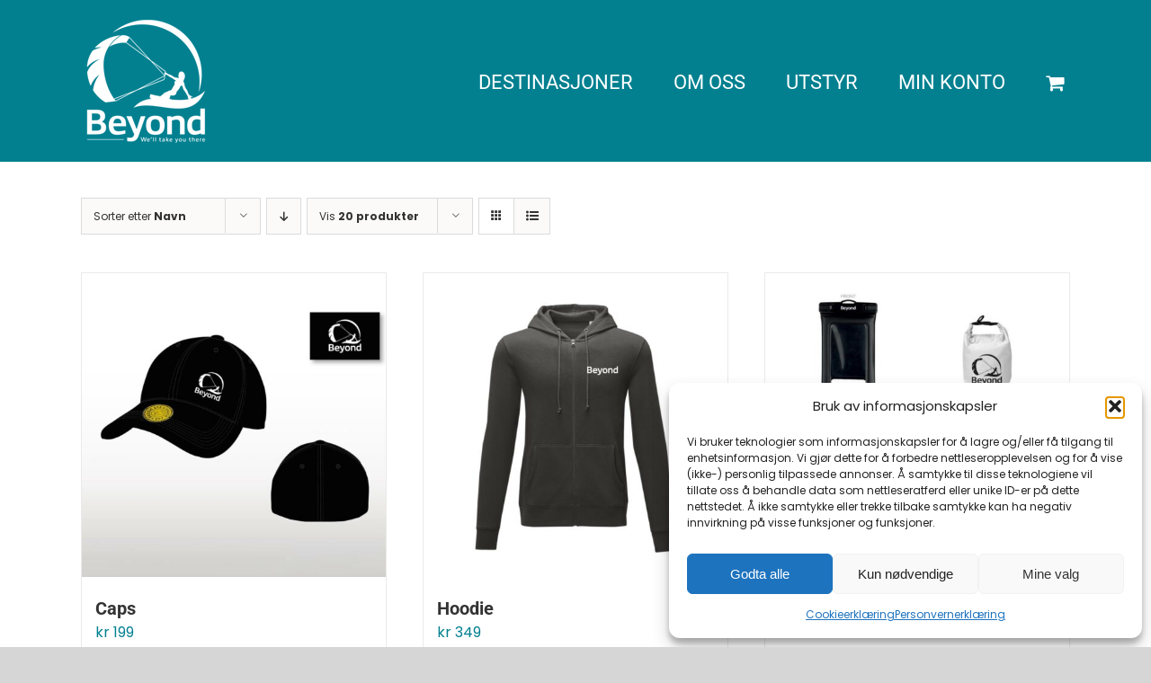

--- FILE ---
content_type: text/html; charset=UTF-8
request_url: https://b-yond.no/produktkategori/merch/?product_orderby=name&product_count=20
body_size: 15851
content:
<!DOCTYPE html>
<html class="avada-html-layout-wide avada-html-header-position-top avada-html-is-archive" lang="nb-NO" prefix="og: http://ogp.me/ns# fb: http://ogp.me/ns/fb#">
<head>
	<meta http-equiv="X-UA-Compatible" content="IE=edge" />
	<meta http-equiv="Content-Type" content="text/html; charset=utf-8"/>
	<meta name="viewport" content="width=device-width, initial-scale=1" />
	<meta name='robots' content='index, follow, max-image-preview:large, max-snippet:-1, max-video-preview:-1' />

	<!-- This site is optimized with the Yoast SEO plugin v26.8 - https://yoast.com/product/yoast-seo-wordpress/ -->
	<title>Merch - Beyond</title>
	<meta name="description" content="Kjøp merch med Beyond logo til din neste tur. Vi har hoodies, caps, vantett bag og vanntett mobil case." />
	<link rel="canonical" href="https://b-yond.no/produktkategori/merch/" />
	<script type="application/ld+json" class="yoast-schema-graph">{"@context":"https://schema.org","@graph":[{"@type":"CollectionPage","@id":"https://b-yond.no/produktkategori/merch/","url":"https://b-yond.no/produktkategori/merch/","name":"Merch - Beyond","isPartOf":{"@id":"https://b-yond.no/#website"},"primaryImageOfPage":{"@id":"https://b-yond.no/produktkategori/merch/#primaryimage"},"image":{"@id":"https://b-yond.no/produktkategori/merch/#primaryimage"},"thumbnailUrl":"https://b-yond.no/wp-content/uploads/2022/11/beyond-merch-caps.jpg","description":"Kjøp merch med Beyond logo til din neste tur. Vi har hoodies, caps, vantett bag og vanntett mobil case.","breadcrumb":{"@id":"https://b-yond.no/produktkategori/merch/#breadcrumb"},"inLanguage":"nb-NO"},{"@type":"ImageObject","inLanguage":"nb-NO","@id":"https://b-yond.no/produktkategori/merch/#primaryimage","url":"https://b-yond.no/wp-content/uploads/2022/11/beyond-merch-caps.jpg","contentUrl":"https://b-yond.no/wp-content/uploads/2022/11/beyond-merch-caps.jpg","width":1000,"height":1000,"caption":"Flexifit caps med Beyond logo"},{"@type":"BreadcrumbList","@id":"https://b-yond.no/produktkategori/merch/#breadcrumb","itemListElement":[{"@type":"ListItem","position":1,"name":"Hjem","item":"https://b-yond.no/"},{"@type":"ListItem","position":2,"name":"Merch"}]},{"@type":"WebSite","@id":"https://b-yond.no/#website","url":"https://b-yond.no/","name":"Beyond","description":"","publisher":{"@id":"https://b-yond.no/#organization"},"potentialAction":[{"@type":"SearchAction","target":{"@type":"EntryPoint","urlTemplate":"https://b-yond.no/?s={search_term_string}"},"query-input":{"@type":"PropertyValueSpecification","valueRequired":true,"valueName":"search_term_string"}}],"inLanguage":"nb-NO"},{"@type":"Organization","@id":"https://b-yond.no/#organization","name":"Beyond AS","url":"https://b-yond.no/","logo":{"@type":"ImageObject","inLanguage":"nb-NO","@id":"https://b-yond.no/#/schema/logo/image/","url":"https://b-yond.no/wp-content/uploads/2019/06/beyond-logo-retina.png","contentUrl":"https://b-yond.no/wp-content/uploads/2019/06/beyond-logo-retina.png","width":287,"height":298,"caption":"Beyond AS"},"image":{"@id":"https://b-yond.no/#/schema/logo/image/"},"sameAs":["http://www.facebook.com/beyondadventuresnorge","http://www.instagram.com/beyondadventuresnorge"]}]}</script>
	<!-- / Yoast SEO plugin. -->


<link rel="alternate" type="application/rss+xml" title="Beyond &raquo; strøm" href="https://b-yond.no/feed/" />
<link rel="alternate" type="application/rss+xml" title="Beyond &raquo; kommentarstrøm" href="https://b-yond.no/comments/feed/" />
					<link rel="shortcut icon" href="https://b-yond.no/wp-content/uploads/2019/09/fav-32x32.png" type="image/x-icon" />
		
					<!-- Apple Touch Icon -->
			<link rel="apple-touch-icon" sizes="180x180" href="https://b-yond.no/wp-content/uploads/2019/09/fav-114x114.png">
		
					<!-- Android Icon -->
			<link rel="icon" sizes="192x192" href="https://b-yond.no/wp-content/uploads/2019/09/fav-57x57.png">
		
					<!-- MS Edge Icon -->
			<meta name="msapplication-TileImage" content="https://b-yond.no/wp-content/uploads/2019/09/fav-72x72.png">
				<link rel="alternate" type="application/rss+xml" title="Beyond &raquo; Merch Kategori Strøm" href="https://b-yond.no/produktkategori/merch/feed/" />
<style id='wp-img-auto-sizes-contain-inline-css' type='text/css'>
img:is([sizes=auto i],[sizes^="auto," i]){contain-intrinsic-size:3000px 1500px}
/*# sourceURL=wp-img-auto-sizes-contain-inline-css */
</style>
<style id='wp-emoji-styles-inline-css' type='text/css'>

	img.wp-smiley, img.emoji {
		display: inline !important;
		border: none !important;
		box-shadow: none !important;
		height: 1em !important;
		width: 1em !important;
		margin: 0 0.07em !important;
		vertical-align: -0.1em !important;
		background: none !important;
		padding: 0 !important;
	}
/*# sourceURL=wp-emoji-styles-inline-css */
</style>
<link rel='stylesheet' id='wapf-frontend-css-css' href='https://b-yond.no/wp-content/plugins/advanced-product-fields-for-woocommerce/assets/css/frontend.min.css?ver=1.6.17' type='text/css' media='all' />
<link rel='stylesheet' id='instalink-lite-css' href='https://b-yond.no/wp-content/plugins/instalinker/assets/instalink-lite/instalink-lite-1.4.0.min.css?ver=1.5.3' type='text/css' media='all' />
<style id='woocommerce-inline-inline-css' type='text/css'>
.woocommerce form .form-row .required { visibility: visible; }
/*# sourceURL=woocommerce-inline-inline-css */
</style>
<link rel='stylesheet' id='cmplz-general-css' href='https://b-yond.no/wp-content/plugins/complianz-gdpr/assets/css/cookieblocker.min.css?ver=1765997376' type='text/css' media='all' />
<link rel='stylesheet' id='fusion-dynamic-css-css' href='https://b-yond.no/wp-content/uploads/fusion-styles/bc53dbc96e6fbfb30d36e3b09c74e72e.min.css?ver=3.11.4' type='text/css' media='all' />
<script type="text/template" id="tmpl-variation-template">
	<div class="woocommerce-variation-description">{{{ data.variation.variation_description }}}</div>
	<div class="woocommerce-variation-price">{{{ data.variation.price_html }}}</div>
	<div class="woocommerce-variation-availability">{{{ data.variation.availability_html }}}</div>
</script>
<script type="text/template" id="tmpl-unavailable-variation-template">
	<p role="alert">Beklager, dette produktet er ikke tilgjengelig. Vennligst velg en annen kombinasjon.</p>
</script>
<script type="text/javascript" src="https://b-yond.no/wp-includes/js/jquery/jquery.min.js?ver=3.7.1" id="jquery-core-js"></script>
<script type="text/javascript" src="https://b-yond.no/wp-includes/js/jquery/jquery-migrate.min.js?ver=3.4.1" id="jquery-migrate-js"></script>
<script type="text/javascript" src="https://b-yond.no/wp-content/plugins/instalinker/assets/instalink-lite/instalink-lite-1.4.0.min.js?ver=1.5.3" id="instalink-lite-js"></script>
<script type="text/javascript" src="https://b-yond.no/wp-content/plugins/woocommerce/assets/js/jquery-blockui/jquery.blockUI.min.js?ver=2.7.0-wc.10.4.3" id="wc-jquery-blockui-js" defer="defer" data-wp-strategy="defer"></script>
<script type="text/javascript" id="wc-add-to-cart-js-extra">
/* <![CDATA[ */
var wc_add_to_cart_params = {"ajax_url":"/wp-admin/admin-ajax.php","wc_ajax_url":"/?wc-ajax=%%endpoint%%","i18n_view_cart":"Vis handlekurv","cart_url":"https://b-yond.no/handlekurv/","is_cart":"","cart_redirect_after_add":"no"};
//# sourceURL=wc-add-to-cart-js-extra
/* ]]> */
</script>
<script type="text/javascript" src="https://b-yond.no/wp-content/plugins/woocommerce/assets/js/frontend/add-to-cart.min.js?ver=10.4.3" id="wc-add-to-cart-js" defer="defer" data-wp-strategy="defer"></script>
<script type="text/javascript" src="https://b-yond.no/wp-content/plugins/woocommerce/assets/js/js-cookie/js.cookie.min.js?ver=2.1.4-wc.10.4.3" id="wc-js-cookie-js" defer="defer" data-wp-strategy="defer"></script>
<script type="text/javascript" id="woocommerce-js-extra">
/* <![CDATA[ */
var woocommerce_params = {"ajax_url":"/wp-admin/admin-ajax.php","wc_ajax_url":"/?wc-ajax=%%endpoint%%","i18n_password_show":"Vis passord","i18n_password_hide":"Skjul passord"};
//# sourceURL=woocommerce-js-extra
/* ]]> */
</script>
<script type="text/javascript" src="https://b-yond.no/wp-content/plugins/woocommerce/assets/js/frontend/woocommerce.min.js?ver=10.4.3" id="woocommerce-js" defer="defer" data-wp-strategy="defer"></script>
<script type="text/javascript" src="https://b-yond.no/wp-includes/js/underscore.min.js?ver=1.13.7" id="underscore-js"></script>
<script type="text/javascript" id="wp-util-js-extra">
/* <![CDATA[ */
var _wpUtilSettings = {"ajax":{"url":"/wp-admin/admin-ajax.php"}};
//# sourceURL=wp-util-js-extra
/* ]]> */
</script>
<script type="text/javascript" src="https://b-yond.no/wp-includes/js/wp-util.min.js?ver=6.9" id="wp-util-js"></script>
<script type="text/javascript" id="wc-add-to-cart-variation-js-extra">
/* <![CDATA[ */
var wc_add_to_cart_variation_params = {"wc_ajax_url":"/?wc-ajax=%%endpoint%%","i18n_no_matching_variations_text":"Beklager, ingen produkter samsvarer med valget. Fors\u00f8k \u00e5 velge en annen kombinasjon.","i18n_make_a_selection_text":"Foreta produktvalg f\u00f8r du legger dette produktet i handlekurven din.","i18n_unavailable_text":"Beklager, dette produktet er ikke tilgjengelig. Vennligst velg en annen kombinasjon.","i18n_reset_alert_text":"Valget ditt har blitt tilbakestilt. Velg noen produktalternativer f\u00f8r du legger dette produktet i handlekurven."};
//# sourceURL=wc-add-to-cart-variation-js-extra
/* ]]> */
</script>
<script type="text/javascript" src="https://b-yond.no/wp-content/plugins/woocommerce/assets/js/frontend/add-to-cart-variation.min.js?ver=10.4.3" id="wc-add-to-cart-variation-js" defer="defer" data-wp-strategy="defer"></script>
<link rel="https://api.w.org/" href="https://b-yond.no/wp-json/" /><link rel="alternate" title="JSON" type="application/json" href="https://b-yond.no/wp-json/wp/v2/product_cat/28" /><link rel="EditURI" type="application/rsd+xml" title="RSD" href="https://b-yond.no/xmlrpc.php?rsd" />
<meta name="generator" content="WordPress 6.9" />
<meta name="generator" content="WooCommerce 10.4.3" />
			<style>.cmplz-hidden {
					display: none !important;
				}</style><style type="text/css" id="css-fb-visibility">@media screen and (max-width: 800px){.fusion-no-small-visibility{display:none !important;}body .sm-text-align-center{text-align:center !important;}body .sm-text-align-left{text-align:left !important;}body .sm-text-align-right{text-align:right !important;}body .sm-flex-align-center{justify-content:center !important;}body .sm-flex-align-flex-start{justify-content:flex-start !important;}body .sm-flex-align-flex-end{justify-content:flex-end !important;}body .sm-mx-auto{margin-left:auto !important;margin-right:auto !important;}body .sm-ml-auto{margin-left:auto !important;}body .sm-mr-auto{margin-right:auto !important;}body .fusion-absolute-position-small{position:absolute;top:auto;width:100%;}.awb-sticky.awb-sticky-small{ position: sticky; top: var(--awb-sticky-offset,0); }}@media screen and (min-width: 801px) and (max-width: 1024px){.fusion-no-medium-visibility{display:none !important;}body .md-text-align-center{text-align:center !important;}body .md-text-align-left{text-align:left !important;}body .md-text-align-right{text-align:right !important;}body .md-flex-align-center{justify-content:center !important;}body .md-flex-align-flex-start{justify-content:flex-start !important;}body .md-flex-align-flex-end{justify-content:flex-end !important;}body .md-mx-auto{margin-left:auto !important;margin-right:auto !important;}body .md-ml-auto{margin-left:auto !important;}body .md-mr-auto{margin-right:auto !important;}body .fusion-absolute-position-medium{position:absolute;top:auto;width:100%;}.awb-sticky.awb-sticky-medium{ position: sticky; top: var(--awb-sticky-offset,0); }}@media screen and (min-width: 1025px){.fusion-no-large-visibility{display:none !important;}body .lg-text-align-center{text-align:center !important;}body .lg-text-align-left{text-align:left !important;}body .lg-text-align-right{text-align:right !important;}body .lg-flex-align-center{justify-content:center !important;}body .lg-flex-align-flex-start{justify-content:flex-start !important;}body .lg-flex-align-flex-end{justify-content:flex-end !important;}body .lg-mx-auto{margin-left:auto !important;margin-right:auto !important;}body .lg-ml-auto{margin-left:auto !important;}body .lg-mr-auto{margin-right:auto !important;}body .fusion-absolute-position-large{position:absolute;top:auto;width:100%;}.awb-sticky.awb-sticky-large{ position: sticky; top: var(--awb-sticky-offset,0); }}</style>	<noscript><style>.woocommerce-product-gallery{ opacity: 1 !important; }</style></noscript>
	<style type="text/css">.recentcomments a{display:inline !important;padding:0 !important;margin:0 !important;}</style>		<script type="text/javascript">
			var doc = document.documentElement;
			doc.setAttribute( 'data-useragent', navigator.userAgent );
		</script>
		
    <!-- START - Open Graph and Twitter Card Tags 3.3.9 -->
     <!-- Facebook Open Graph -->
      <meta property="og:locale" content="nb_NO"/>
      <meta property="og:site_name" content="Beyond"/>
      <meta property="og:title" content="Merch - Beyond"/>
      <meta property="og:url" content="https://b-yond.no/produktkategori/merch/"/>
      <meta property="og:type" content="article"/>
      <meta property="og:description" content="Kjøp merch med Beyond logo til din neste tur. Vi har hoodies, caps, vantett bag og vanntett mobil case."/>
      <meta property="og:image" content="https://b-yond.no/wp-content/uploads/2022/11/beyond-merch-merchpakke.jpg"/>
      <meta property="og:image:url" content="https://b-yond.no/wp-content/uploads/2022/11/beyond-merch-merchpakke.jpg"/>
      <meta property="og:image:secure_url" content="https://b-yond.no/wp-content/uploads/2022/11/beyond-merch-merchpakke.jpg"/>
      <meta property="article:publisher" content="https://www.facebook.com/BeyondAdventuresNorway"/>
     <!-- Google+ / Schema.org -->
     <!-- Twitter Cards -->
      <meta name="twitter:title" content="Merch - Beyond"/>
      <meta name="twitter:url" content="https://b-yond.no/produktkategori/merch/"/>
      <meta name="twitter:description" content="Kjøp merch med Beyond logo til din neste tur. Vi har hoodies, caps, vantett bag og vanntett mobil case."/>
      <meta name="twitter:image" content="https://b-yond.no/wp-content/uploads/2022/11/beyond-merch-merchpakke.jpg"/>
      <meta name="twitter:card" content="summary_large_image"/>
     <!-- SEO -->
     <!-- Misc. tags -->
     <!-- is_tax: product_cat | is_product_category | yoast_seo -->
    <!-- END - Open Graph and Twitter Card Tags 3.3.9 -->
        
    
	<meta name="facebook-domain-verification" content="846yf1o4oroqxiwl9zxe01p5gj4ijh" /><style id='global-styles-inline-css' type='text/css'>
:root{--wp--preset--aspect-ratio--square: 1;--wp--preset--aspect-ratio--4-3: 4/3;--wp--preset--aspect-ratio--3-4: 3/4;--wp--preset--aspect-ratio--3-2: 3/2;--wp--preset--aspect-ratio--2-3: 2/3;--wp--preset--aspect-ratio--16-9: 16/9;--wp--preset--aspect-ratio--9-16: 9/16;--wp--preset--color--black: #000000;--wp--preset--color--cyan-bluish-gray: #abb8c3;--wp--preset--color--white: #ffffff;--wp--preset--color--pale-pink: #f78da7;--wp--preset--color--vivid-red: #cf2e2e;--wp--preset--color--luminous-vivid-orange: #ff6900;--wp--preset--color--luminous-vivid-amber: #fcb900;--wp--preset--color--light-green-cyan: #7bdcb5;--wp--preset--color--vivid-green-cyan: #00d084;--wp--preset--color--pale-cyan-blue: #8ed1fc;--wp--preset--color--vivid-cyan-blue: #0693e3;--wp--preset--color--vivid-purple: #9b51e0;--wp--preset--color--awb-color-1: rgba(255,255,255,1);--wp--preset--color--awb-color-2: rgba(246,246,246,1);--wp--preset--color--awb-color-3: rgba(235,234,234,1);--wp--preset--color--awb-color-4: rgba(224,222,222,1);--wp--preset--color--awb-color-5: rgba(160,206,78,1);--wp--preset--color--awb-color-6: rgba(116,116,116,1);--wp--preset--color--awb-color-7: rgba(2,128,144,1);--wp--preset--color--awb-color-8: rgba(51,51,51,1);--wp--preset--color--awb-color-custom-10: rgba(235,234,234,0.8);--wp--preset--color--awb-color-custom-11: rgba(249,249,249,1);--wp--preset--color--awb-color-custom-12: rgba(54,56,57,1);--wp--preset--color--awb-color-custom-13: rgba(239,241,243,1);--wp--preset--color--awb-color-custom-14: rgba(229,229,229,1);--wp--preset--gradient--vivid-cyan-blue-to-vivid-purple: linear-gradient(135deg,rgb(6,147,227) 0%,rgb(155,81,224) 100%);--wp--preset--gradient--light-green-cyan-to-vivid-green-cyan: linear-gradient(135deg,rgb(122,220,180) 0%,rgb(0,208,130) 100%);--wp--preset--gradient--luminous-vivid-amber-to-luminous-vivid-orange: linear-gradient(135deg,rgb(252,185,0) 0%,rgb(255,105,0) 100%);--wp--preset--gradient--luminous-vivid-orange-to-vivid-red: linear-gradient(135deg,rgb(255,105,0) 0%,rgb(207,46,46) 100%);--wp--preset--gradient--very-light-gray-to-cyan-bluish-gray: linear-gradient(135deg,rgb(238,238,238) 0%,rgb(169,184,195) 100%);--wp--preset--gradient--cool-to-warm-spectrum: linear-gradient(135deg,rgb(74,234,220) 0%,rgb(151,120,209) 20%,rgb(207,42,186) 40%,rgb(238,44,130) 60%,rgb(251,105,98) 80%,rgb(254,248,76) 100%);--wp--preset--gradient--blush-light-purple: linear-gradient(135deg,rgb(255,206,236) 0%,rgb(152,150,240) 100%);--wp--preset--gradient--blush-bordeaux: linear-gradient(135deg,rgb(254,205,165) 0%,rgb(254,45,45) 50%,rgb(107,0,62) 100%);--wp--preset--gradient--luminous-dusk: linear-gradient(135deg,rgb(255,203,112) 0%,rgb(199,81,192) 50%,rgb(65,88,208) 100%);--wp--preset--gradient--pale-ocean: linear-gradient(135deg,rgb(255,245,203) 0%,rgb(182,227,212) 50%,rgb(51,167,181) 100%);--wp--preset--gradient--electric-grass: linear-gradient(135deg,rgb(202,248,128) 0%,rgb(113,206,126) 100%);--wp--preset--gradient--midnight: linear-gradient(135deg,rgb(2,3,129) 0%,rgb(40,116,252) 100%);--wp--preset--font-size--small: 12px;--wp--preset--font-size--medium: 20px;--wp--preset--font-size--large: 24px;--wp--preset--font-size--x-large: 42px;--wp--preset--font-size--normal: 16px;--wp--preset--font-size--xlarge: 32px;--wp--preset--font-size--huge: 48px;--wp--preset--spacing--20: 0.44rem;--wp--preset--spacing--30: 0.67rem;--wp--preset--spacing--40: 1rem;--wp--preset--spacing--50: 1.5rem;--wp--preset--spacing--60: 2.25rem;--wp--preset--spacing--70: 3.38rem;--wp--preset--spacing--80: 5.06rem;--wp--preset--shadow--natural: 6px 6px 9px rgba(0, 0, 0, 0.2);--wp--preset--shadow--deep: 12px 12px 50px rgba(0, 0, 0, 0.4);--wp--preset--shadow--sharp: 6px 6px 0px rgba(0, 0, 0, 0.2);--wp--preset--shadow--outlined: 6px 6px 0px -3px rgb(255, 255, 255), 6px 6px rgb(0, 0, 0);--wp--preset--shadow--crisp: 6px 6px 0px rgb(0, 0, 0);}:where(.is-layout-flex){gap: 0.5em;}:where(.is-layout-grid){gap: 0.5em;}body .is-layout-flex{display: flex;}.is-layout-flex{flex-wrap: wrap;align-items: center;}.is-layout-flex > :is(*, div){margin: 0;}body .is-layout-grid{display: grid;}.is-layout-grid > :is(*, div){margin: 0;}:where(.wp-block-columns.is-layout-flex){gap: 2em;}:where(.wp-block-columns.is-layout-grid){gap: 2em;}:where(.wp-block-post-template.is-layout-flex){gap: 1.25em;}:where(.wp-block-post-template.is-layout-grid){gap: 1.25em;}.has-black-color{color: var(--wp--preset--color--black) !important;}.has-cyan-bluish-gray-color{color: var(--wp--preset--color--cyan-bluish-gray) !important;}.has-white-color{color: var(--wp--preset--color--white) !important;}.has-pale-pink-color{color: var(--wp--preset--color--pale-pink) !important;}.has-vivid-red-color{color: var(--wp--preset--color--vivid-red) !important;}.has-luminous-vivid-orange-color{color: var(--wp--preset--color--luminous-vivid-orange) !important;}.has-luminous-vivid-amber-color{color: var(--wp--preset--color--luminous-vivid-amber) !important;}.has-light-green-cyan-color{color: var(--wp--preset--color--light-green-cyan) !important;}.has-vivid-green-cyan-color{color: var(--wp--preset--color--vivid-green-cyan) !important;}.has-pale-cyan-blue-color{color: var(--wp--preset--color--pale-cyan-blue) !important;}.has-vivid-cyan-blue-color{color: var(--wp--preset--color--vivid-cyan-blue) !important;}.has-vivid-purple-color{color: var(--wp--preset--color--vivid-purple) !important;}.has-black-background-color{background-color: var(--wp--preset--color--black) !important;}.has-cyan-bluish-gray-background-color{background-color: var(--wp--preset--color--cyan-bluish-gray) !important;}.has-white-background-color{background-color: var(--wp--preset--color--white) !important;}.has-pale-pink-background-color{background-color: var(--wp--preset--color--pale-pink) !important;}.has-vivid-red-background-color{background-color: var(--wp--preset--color--vivid-red) !important;}.has-luminous-vivid-orange-background-color{background-color: var(--wp--preset--color--luminous-vivid-orange) !important;}.has-luminous-vivid-amber-background-color{background-color: var(--wp--preset--color--luminous-vivid-amber) !important;}.has-light-green-cyan-background-color{background-color: var(--wp--preset--color--light-green-cyan) !important;}.has-vivid-green-cyan-background-color{background-color: var(--wp--preset--color--vivid-green-cyan) !important;}.has-pale-cyan-blue-background-color{background-color: var(--wp--preset--color--pale-cyan-blue) !important;}.has-vivid-cyan-blue-background-color{background-color: var(--wp--preset--color--vivid-cyan-blue) !important;}.has-vivid-purple-background-color{background-color: var(--wp--preset--color--vivid-purple) !important;}.has-black-border-color{border-color: var(--wp--preset--color--black) !important;}.has-cyan-bluish-gray-border-color{border-color: var(--wp--preset--color--cyan-bluish-gray) !important;}.has-white-border-color{border-color: var(--wp--preset--color--white) !important;}.has-pale-pink-border-color{border-color: var(--wp--preset--color--pale-pink) !important;}.has-vivid-red-border-color{border-color: var(--wp--preset--color--vivid-red) !important;}.has-luminous-vivid-orange-border-color{border-color: var(--wp--preset--color--luminous-vivid-orange) !important;}.has-luminous-vivid-amber-border-color{border-color: var(--wp--preset--color--luminous-vivid-amber) !important;}.has-light-green-cyan-border-color{border-color: var(--wp--preset--color--light-green-cyan) !important;}.has-vivid-green-cyan-border-color{border-color: var(--wp--preset--color--vivid-green-cyan) !important;}.has-pale-cyan-blue-border-color{border-color: var(--wp--preset--color--pale-cyan-blue) !important;}.has-vivid-cyan-blue-border-color{border-color: var(--wp--preset--color--vivid-cyan-blue) !important;}.has-vivid-purple-border-color{border-color: var(--wp--preset--color--vivid-purple) !important;}.has-vivid-cyan-blue-to-vivid-purple-gradient-background{background: var(--wp--preset--gradient--vivid-cyan-blue-to-vivid-purple) !important;}.has-light-green-cyan-to-vivid-green-cyan-gradient-background{background: var(--wp--preset--gradient--light-green-cyan-to-vivid-green-cyan) !important;}.has-luminous-vivid-amber-to-luminous-vivid-orange-gradient-background{background: var(--wp--preset--gradient--luminous-vivid-amber-to-luminous-vivid-orange) !important;}.has-luminous-vivid-orange-to-vivid-red-gradient-background{background: var(--wp--preset--gradient--luminous-vivid-orange-to-vivid-red) !important;}.has-very-light-gray-to-cyan-bluish-gray-gradient-background{background: var(--wp--preset--gradient--very-light-gray-to-cyan-bluish-gray) !important;}.has-cool-to-warm-spectrum-gradient-background{background: var(--wp--preset--gradient--cool-to-warm-spectrum) !important;}.has-blush-light-purple-gradient-background{background: var(--wp--preset--gradient--blush-light-purple) !important;}.has-blush-bordeaux-gradient-background{background: var(--wp--preset--gradient--blush-bordeaux) !important;}.has-luminous-dusk-gradient-background{background: var(--wp--preset--gradient--luminous-dusk) !important;}.has-pale-ocean-gradient-background{background: var(--wp--preset--gradient--pale-ocean) !important;}.has-electric-grass-gradient-background{background: var(--wp--preset--gradient--electric-grass) !important;}.has-midnight-gradient-background{background: var(--wp--preset--gradient--midnight) !important;}.has-small-font-size{font-size: var(--wp--preset--font-size--small) !important;}.has-medium-font-size{font-size: var(--wp--preset--font-size--medium) !important;}.has-large-font-size{font-size: var(--wp--preset--font-size--large) !important;}.has-x-large-font-size{font-size: var(--wp--preset--font-size--x-large) !important;}
/*# sourceURL=global-styles-inline-css */
</style>
</head>

<body data-cmplz=1 class="archive tax-product_cat term-merch term-28 wp-theme-Avada theme-Avada woocommerce woocommerce-page woocommerce-no-js fusion-image-hovers fusion-pagination-sizing fusion-button_type-flat fusion-button_span-no fusion-button_gradient-linear avada-image-rollover-circle-yes avada-image-rollover-yes avada-image-rollover-direction-left fusion-body ltr no-tablet-sticky-header no-mobile-sticky-header no-mobile-slidingbar no-mobile-totop avada-has-rev-slider-styles fusion-disable-outline fusion-sub-menu-fade mobile-logo-pos-left layout-wide-mode avada-has-boxed-modal-shadow-none layout-scroll-offset-full avada-has-zero-margin-offset-top fusion-top-header menu-text-align-center fusion-woo-product-design-classic fusion-woo-shop-page-columns-3 fusion-woo-related-columns-4 fusion-woo-archive-page-columns-3 avada-has-woo-gallery-disabled woo-sale-badge-circle woo-outofstock-badge-top_bar mobile-menu-design-modern fusion-show-pagination-text fusion-header-layout-v1 avada-responsive avada-footer-fx-none avada-menu-highlight-style-bar fusion-search-form-classic fusion-main-menu-search-dropdown fusion-avatar-square avada-dropdown-styles avada-blog-layout-large avada-blog-archive-layout-large avada-header-shadow-no avada-menu-icon-position-left avada-has-megamenu-shadow avada-has-mainmenu-dropdown-divider avada-has-megamenu-item-divider avada-has-breadcrumb-mobile-hidden avada-has-titlebar-hide avada-has-pagination-width_height avada-flyout-menu-direction-fade avada-ec-views-v1" data-awb-post-id="975">
		<a class="skip-link screen-reader-text" href="#content">Skip to content</a>

	<div id="boxed-wrapper">
		
		<div id="wrapper" class="fusion-wrapper">
			<div id="home" style="position:relative;top:-1px;"></div>
							
					
			<header class="fusion-header-wrapper">
				<div class="fusion-header-v1 fusion-logo-alignment fusion-logo-left fusion-sticky-menu- fusion-sticky-logo- fusion-mobile-logo-  fusion-mobile-menu-design-modern">
					<div class="fusion-header-sticky-height"></div>
<div class="fusion-header">
	<div class="fusion-row">
					<div class="fusion-logo" data-margin-top="15px" data-margin-bottom="15px" data-margin-left="0px" data-margin-right="0px">
			<a class="fusion-logo-link"  href="https://b-yond.no/" >

						<!-- standard logo -->
			<img src="https://b-yond.no/wp-content/uploads/2019/06/beyond-logo-org-white.png" srcset="https://b-yond.no/wp-content/uploads/2019/06/beyond-logo-org-white.png 1x, https://b-yond.no/wp-content/uploads/2019/06/beyond-logo-retina-white.png 2x" width="144" height="150" style="max-height:150px;height:auto;" alt="Beyond Logo" data-retina_logo_url="https://b-yond.no/wp-content/uploads/2019/06/beyond-logo-retina-white.png" class="fusion-standard-logo" />

			
					</a>
		</div>		<nav class="fusion-main-menu" aria-label="Hovedmeny"><ul id="menu-hovedmeny" class="fusion-menu"><li  id="menu-item-18"  class="menu-item menu-item-type-custom menu-item-object-custom menu-item-has-children menu-item-18 fusion-dropdown-menu"  data-item-id="18"><a  class="fusion-bar-highlight"><span class="menu-text">DESTINASJONER</span></a><ul class="sub-menu"><li  id="menu-item-19"  class="tittel-menu menu-item menu-item-type-custom menu-item-object-custom menu-item-19 fusion-dropdown-submenu"  data-classes="tittel-menu"><a  class="fusion-bar-highlight"><span>KITE</span></a></li><li  id="menu-item-37"  class="menu-item menu-item-type-post_type menu-item-object-page menu-item-37 fusion-dropdown-submenu" ><a  href="https://b-yond.no/brasil/" class="fusion-bar-highlight"><span>Brasil</span></a></li><li  id="menu-item-78"  class="menu-item menu-item-type-post_type menu-item-object-page menu-item-78 fusion-dropdown-submenu" ><a  href="https://b-yond.no/thailand/" class="fusion-bar-highlight"><span>Thailand</span></a></li><li  id="menu-item-113"  class="menu-item menu-item-type-post_type menu-item-object-page menu-item-113 fusion-dropdown-submenu" ><a  href="https://b-yond.no/tyrkia/" class="fusion-bar-highlight"><span>Tyrkia</span></a></li><li  id="menu-item-32"  class="tittel-menu menu-item menu-item-type-custom menu-item-object-custom menu-item-32 fusion-dropdown-submenu"  data-classes="tittel-menu"><a  class="fusion-bar-highlight"><span>KITECRUISE</span></a></li><li  id="menu-item-138"  class="menu-item menu-item-type-post_type menu-item-object-page menu-item-138 fusion-dropdown-submenu" ><a  href="https://b-yond.no/rodehavet/" class="fusion-bar-highlight"><span>Rødehavet</span></a></li></ul></li><li  id="menu-item-177"  class="menu-item menu-item-type-post_type menu-item-object-page menu-item-177"  data-item-id="177"><a  href="https://b-yond.no/om-oss/" class="fusion-bar-highlight"><span class="menu-text">OM OSS</span></a></li><li  id="menu-item-22"  class="menu-item menu-item-type-custom menu-item-object-custom menu-item-has-children menu-item-22 fusion-dropdown-menu"  data-item-id="22"><a  target="_blank" rel="noopener noreferrer" class="fusion-bar-highlight"><span class="menu-text">UTSTYR</span></a><ul class="sub-menu"><li  id="menu-item-998"  class="menu-item menu-item-type-custom menu-item-object-custom menu-item-998 fusion-dropdown-submenu" ><a  href="https://b-yond.no/produktkategori/merch/" class="fusion-bar-highlight"><span>Merch</span></a></li><li  id="menu-item-713"  class="menu-item menu-item-type-custom menu-item-object-custom menu-item-713 fusion-dropdown-submenu" ><a  target="_blank" rel="noopener noreferrer" href="http://www.fluid.no" class="fusion-bar-highlight"><span>Fluid</span></a></li><li  id="menu-item-714"  class="menu-item menu-item-type-custom menu-item-object-custom menu-item-714 fusion-dropdown-submenu" ><a  target="_blank" rel="noopener noreferrer" href="https://shadesofnorway.no/discount/BEYOND25" class="fusion-bar-highlight"><span>Shades of Norway</span></a></li></ul></li><li  id="menu-item-744"  class="menu-item menu-item-type-post_type menu-item-object-page menu-item-744"  data-item-id="744"><a  href="https://b-yond.no/min-konto/" class="fusion-bar-highlight"><span class="menu-text">MIN KONTO</span></a></li><li class="fusion-custom-menu-item fusion-menu-cart fusion-main-menu-cart fusion-widget-cart-counter"><a class="fusion-main-menu-icon fusion-bar-highlight" href="https://b-yond.no/handlekurv/"><span class="menu-text" aria-label="Vis handlevogn"></span></a></li></ul></nav>	<div class="fusion-mobile-menu-icons">
							<a href="#" class="fusion-icon awb-icon-bars" aria-label="Toggle mobile menu" aria-expanded="false"></a>
		
		
		
					<a href="https://b-yond.no/handlekurv/" class="fusion-icon awb-icon-shopping-cart"  aria-label="Toggle mobile cart"></a>
			</div>

<nav class="fusion-mobile-nav-holder fusion-mobile-menu-text-align-left fusion-mobile-menu-indicator-hide" aria-label="Main Menu Mobile"></nav>

					</div>
</div>
				</div>
				<div class="fusion-clearfix"></div>
			</header>
								
							<div id="sliders-container" class="fusion-slider-visibility">
					</div>
				
					
							
			
						<main id="main" class="clearfix ">
				<div class="fusion-row" style="">
		<div class="woocommerce-container">
			<section id="content" class=" full-width" style="width: 100%;">
		<header class="woocommerce-products-header">
	
	</header>
<div class="woocommerce-notices-wrapper"></div>
<div class="catalog-ordering fusion-clearfix">
			<div class="orderby-order-container">
			<ul class="orderby order-dropdown">
				<li>
					<span class="current-li">
						<span class="current-li-content">
														<a aria-haspopup="true">Sorter etter <strong>Navn</strong></a>
						</span>
					</span>
					<ul>
																			<li class="">
																<a href="?product_orderby=default&product_count=20">Sorter etter <strong>Standardrekkefølge</strong></a>
							</li>
												<li class="current">
														<a href="?product_orderby=name&product_count=20">Sorter etter <strong>Navn</strong></a>
						</li>
						<li class="">
														<a href="?product_orderby=price&product_count=20">Sorter etter <strong>Pris</strong></a>
						</li>
						<li class="">
														<a href="?product_orderby=date&product_count=20">Sorter etter <strong>Dato</strong></a>
						</li>
						<li class="">
														<a href="?product_orderby=popularity&product_count=20">Sorter etter <strong>Popularitet</strong></a>
						</li>

											</ul>
				</li>
			</ul>

			<ul class="order">
															<li class="asc"><a aria-label="Synkende rekkefølge" aria-haspopup="true" href="?product_orderby=name&product_count=20&product_order=desc"><i class="awb-icon-arrow-down2" aria-hidden="true"></i></a></li>
												</ul>
		</div>

		<ul class="sort-count order-dropdown">
			<li>
				<span class="current-li">
					<a aria-haspopup="true">
						Vis <strong>10 produkter</strong>						</a>
					</span>
				<ul>
					<li class="">
						<a href="?product_orderby=name&product_count=10">
							Vis <strong>10 produkter</strong>						</a>
					</li>
					<li class="current">
						<a href="?product_orderby=name&product_count=20">
							Vis <strong>20 produkter</strong>						</a>
					</li>
					<li class="">
						<a href="?product_orderby=name&product_count=30">
							Vis <strong>30 produkter</strong>						</a>
					</li>
				</ul>
			</li>
		</ul>
	
											<ul class="fusion-grid-list-view">
			<li class="fusion-grid-view-li active-view">
				<a class="fusion-grid-view" aria-label="Vis som rutenett" aria-haspopup="true" href="?product_orderby=name&product_count=20&product_view=grid"><i class="awb-icon-grid icomoon-grid" aria-hidden="true"></i></a>
			</li>
			<li class="fusion-list-view-li">
				<a class="fusion-list-view" aria-haspopup="true" aria-label="Vis som liste" href="?product_orderby=name&product_count=20&product_view=list"><i class="awb-icon-list icomoon-list" aria-hidden="true"></i></a>
			</li>
		</ul>
	</div>
<ul class="products clearfix products-3">
<li class="product type-product post-975 status-publish first instock product_cat-merch has-post-thumbnail shipping-taxable purchasable product-type-simple product-grid-view">
	<div class="fusion-product-wrapper">
<a href="https://b-yond.no/produkt/caps/" class="product-images" aria-label="Caps">

<div class="featured-image">
		<img width="500" height="500" src="https://b-yond.no/wp-content/uploads/2022/11/beyond-merch-caps-500x500.jpg" class="attachment-woocommerce_thumbnail size-woocommerce_thumbnail wp-post-image" alt="Flexifit caps med Beyond logo" decoding="async" fetchpriority="high" srcset="https://b-yond.no/wp-content/uploads/2022/11/beyond-merch-caps-50x50.jpg 50w, https://b-yond.no/wp-content/uploads/2022/11/beyond-merch-caps-66x66.jpg 66w, https://b-yond.no/wp-content/uploads/2022/11/beyond-merch-caps-150x150.jpg 150w, https://b-yond.no/wp-content/uploads/2022/11/beyond-merch-caps-200x200.jpg 200w, https://b-yond.no/wp-content/uploads/2022/11/beyond-merch-caps-400x400.jpg 400w, https://b-yond.no/wp-content/uploads/2022/11/beyond-merch-caps-500x500.jpg 500w, https://b-yond.no/wp-content/uploads/2022/11/beyond-merch-caps-600x600.jpg 600w, https://b-yond.no/wp-content/uploads/2022/11/beyond-merch-caps-700x700.jpg 700w, https://b-yond.no/wp-content/uploads/2022/11/beyond-merch-caps-768x768.jpg 768w, https://b-yond.no/wp-content/uploads/2022/11/beyond-merch-caps-800x800.jpg 800w, https://b-yond.no/wp-content/uploads/2022/11/beyond-merch-caps.jpg 1000w" sizes="(max-width: 500px) 100vw, 500px" />
						<div class="cart-loading"><i class="awb-icon-spinner" aria-hidden="true"></i></div>
			</div>
</a>
<div class="fusion-product-content">
	<div class="product-details">
		<div class="product-details-container">
<h3 class="product-title">
	<a href="https://b-yond.no/produkt/caps/">
		Caps	</a>
</h3>
<div class="fusion-price-rating">

	<span class="price"><span class="woocommerce-Price-amount amount"><bdi><span class="woocommerce-Price-currencySymbol">&#107;&#114;</span>&nbsp;199</bdi></span></span>
		</div>
	</div>
</div>


	<div class="product-buttons">
		<div class="fusion-content-sep sep-double sep-solid"></div>
		<div class="product-buttons-container clearfix">
<a href="/produktkategori/merch/?product_orderby=name&#038;product_count=20&#038;add-to-cart=975"  data-quantity="1" class="button product_type_simple add_to_cart_button ajax_add_to_cart" data-product_id="975" data-product_sku="CAPS-ML" aria-label="Legg i handlekurv: «Caps»" rel="nofollow">Legg i handlekurv</a>
<a href="https://b-yond.no/produkt/caps/" class="show_details_button">
	Detaljer</a>


	</div>
	</div>

	</div> </div>
</li>
<li class="product type-product post-977 status-publish instock product_cat-merch has-post-thumbnail shipping-taxable purchasable product-type-variable product-grid-view">
	<div class="fusion-product-wrapper">
<a href="https://b-yond.no/produkt/hoodie/" class="product-images" aria-label="Hoodie">

<div class="featured-image">
		<img width="500" height="500" src="https://b-yond.no/wp-content/uploads/2022/11/beyond-merch-hoodie-front-500x500.jpg" class="attachment-woocommerce_thumbnail size-woocommerce_thumbnail wp-post-image" alt="Hoodie med Beyond logo" decoding="async" srcset="https://b-yond.no/wp-content/uploads/2022/11/beyond-merch-hoodie-front-50x50.jpg 50w, https://b-yond.no/wp-content/uploads/2022/11/beyond-merch-hoodie-front-66x66.jpg 66w, https://b-yond.no/wp-content/uploads/2022/11/beyond-merch-hoodie-front-150x150.jpg 150w, https://b-yond.no/wp-content/uploads/2022/11/beyond-merch-hoodie-front-200x200.jpg 200w, https://b-yond.no/wp-content/uploads/2022/11/beyond-merch-hoodie-front-400x400.jpg 400w, https://b-yond.no/wp-content/uploads/2022/11/beyond-merch-hoodie-front-500x500.jpg 500w, https://b-yond.no/wp-content/uploads/2022/11/beyond-merch-hoodie-front-600x600.jpg 600w, https://b-yond.no/wp-content/uploads/2022/11/beyond-merch-hoodie-front-700x700.jpg 700w, https://b-yond.no/wp-content/uploads/2022/11/beyond-merch-hoodie-front-768x768.jpg 768w, https://b-yond.no/wp-content/uploads/2022/11/beyond-merch-hoodie-front-800x800.jpg 800w, https://b-yond.no/wp-content/uploads/2022/11/beyond-merch-hoodie-front.jpg 1000w" sizes="(max-width: 500px) 100vw, 500px" />
						<div class="cart-loading"><i class="awb-icon-spinner" aria-hidden="true"></i></div>
			</div>
</a>
<div class="fusion-product-content">
	<div class="product-details">
		<div class="product-details-container">
<h3 class="product-title">
	<a href="https://b-yond.no/produkt/hoodie/">
		Hoodie	</a>
</h3>
<div class="fusion-price-rating">

	<span class="price"><span class="woocommerce-Price-amount amount"><bdi><span class="woocommerce-Price-currencySymbol">&#107;&#114;</span>&nbsp;349</bdi></span></span>
		</div>
	</div>
</div>


	<div class="product-buttons">
		<div class="fusion-content-sep sep-double sep-solid"></div>
		<div class="product-buttons-container clearfix">
<a href="https://b-yond.no/produkt/hoodie/"  data-quantity="1" class="button product_type_variable add_to_cart_button" data-product_id="977" data-product_sku="HOODIE" aria-label="Velg innstillinger for «Hoodie»" rel="nofollow">Velg alternativ</a>
<a href="https://b-yond.no/produkt/hoodie/" class="show_details_button">
	Detaljer</a>


	</div>
	</div>

	</div> </div>
</li>
<li class="product type-product post-992 status-publish last instock product_cat-merch has-post-thumbnail shipping-taxable purchasable product-type-variable product-grid-view">
	<div class="fusion-product-wrapper">
<a href="https://b-yond.no/produkt/merchpakke/" class="product-images" aria-label="Merchpakke">

<div class="featured-image">
		<img width="500" height="500" src="https://b-yond.no/wp-content/uploads/2022/11/beyond-merch-merchpakke-500x500.jpg" class="attachment-woocommerce_thumbnail size-woocommerce_thumbnail wp-post-image" alt="Merch med Beyond logo" decoding="async" srcset="https://b-yond.no/wp-content/uploads/2022/11/beyond-merch-merchpakke-50x50.jpg 50w, https://b-yond.no/wp-content/uploads/2022/11/beyond-merch-merchpakke-66x66.jpg 66w, https://b-yond.no/wp-content/uploads/2022/11/beyond-merch-merchpakke-150x150.jpg 150w, https://b-yond.no/wp-content/uploads/2022/11/beyond-merch-merchpakke-200x200.jpg 200w, https://b-yond.no/wp-content/uploads/2022/11/beyond-merch-merchpakke-400x400.jpg 400w, https://b-yond.no/wp-content/uploads/2022/11/beyond-merch-merchpakke-500x500.jpg 500w, https://b-yond.no/wp-content/uploads/2022/11/beyond-merch-merchpakke-600x600.jpg 600w, https://b-yond.no/wp-content/uploads/2022/11/beyond-merch-merchpakke-700x700.jpg 700w, https://b-yond.no/wp-content/uploads/2022/11/beyond-merch-merchpakke-768x768.jpg 768w, https://b-yond.no/wp-content/uploads/2022/11/beyond-merch-merchpakke-800x800.jpg 800w, https://b-yond.no/wp-content/uploads/2022/11/beyond-merch-merchpakke.jpg 1000w" sizes="(max-width: 500px) 100vw, 500px" />
						<div class="cart-loading"><i class="awb-icon-spinner" aria-hidden="true"></i></div>
			</div>
</a>
<div class="fusion-product-content">
	<div class="product-details">
		<div class="product-details-container">
<h3 class="product-title">
	<a href="https://b-yond.no/produkt/merchpakke/">
		Merchpakke	</a>
</h3>
<div class="fusion-price-rating">

	<span class="price"><span class="woocommerce-Price-amount amount"><bdi><span class="woocommerce-Price-currencySymbol">&#107;&#114;</span>&nbsp;649</bdi></span></span>
		</div>
	</div>
</div>


	<div class="product-buttons">
		<div class="fusion-content-sep sep-double sep-solid"></div>
		<div class="product-buttons-container clearfix">
<a href="https://b-yond.no/produkt/merchpakke/"  data-quantity="1" class="button product_type_variable add_to_cart_button" data-product_id="992" data-product_sku="MERCHPAKKE" aria-label="Velg innstillinger for «Merchpakke»" rel="nofollow">Velg alternativ</a>
<a href="https://b-yond.no/produkt/merchpakke/" class="show_details_button">
	Detaljer</a>


	</div>
	</div>

	</div> </div>
</li>
<li class="product type-product post-988 status-publish first instock product_cat-merch has-post-thumbnail shipping-taxable purchasable product-type-simple product-grid-view">
	<div class="fusion-product-wrapper">
<a href="https://b-yond.no/produkt/vanntett-bag-5l/" class="product-images" aria-label="Vanntett Bag 5L">

<div class="featured-image">
		<img width="500" height="500" src="https://b-yond.no/wp-content/uploads/2022/11/beyond-merch-vanntett-bag-500x500.jpg" class="attachment-woocommerce_thumbnail size-woocommerce_thumbnail wp-post-image" alt="Vanntett bag med Beyond logo" decoding="async" srcset="https://b-yond.no/wp-content/uploads/2022/11/beyond-merch-vanntett-bag-50x50.jpg 50w, https://b-yond.no/wp-content/uploads/2022/11/beyond-merch-vanntett-bag-66x66.jpg 66w, https://b-yond.no/wp-content/uploads/2022/11/beyond-merch-vanntett-bag-150x150.jpg 150w, https://b-yond.no/wp-content/uploads/2022/11/beyond-merch-vanntett-bag-200x200.jpg 200w, https://b-yond.no/wp-content/uploads/2022/11/beyond-merch-vanntett-bag-400x400.jpg 400w, https://b-yond.no/wp-content/uploads/2022/11/beyond-merch-vanntett-bag-500x500.jpg 500w, https://b-yond.no/wp-content/uploads/2022/11/beyond-merch-vanntett-bag-600x600.jpg 600w, https://b-yond.no/wp-content/uploads/2022/11/beyond-merch-vanntett-bag-700x700.jpg 700w, https://b-yond.no/wp-content/uploads/2022/11/beyond-merch-vanntett-bag-768x768.jpg 768w, https://b-yond.no/wp-content/uploads/2022/11/beyond-merch-vanntett-bag-800x800.jpg 800w, https://b-yond.no/wp-content/uploads/2022/11/beyond-merch-vanntett-bag.jpg 1000w" sizes="(max-width: 500px) 100vw, 500px" />
						<div class="cart-loading"><i class="awb-icon-spinner" aria-hidden="true"></i></div>
			</div>
</a>
<div class="fusion-product-content">
	<div class="product-details">
		<div class="product-details-container">
<h3 class="product-title">
	<a href="https://b-yond.no/produkt/vanntett-bag-5l/">
		Vanntett Bag 5L	</a>
</h3>
<div class="fusion-price-rating">

	<span class="price"><span class="woocommerce-Price-amount amount"><bdi><span class="woocommerce-Price-currencySymbol">&#107;&#114;</span>&nbsp;149</bdi></span></span>
		</div>
	</div>
</div>


	<div class="product-buttons">
		<div class="fusion-content-sep sep-double sep-solid"></div>
		<div class="product-buttons-container clearfix">
<a href="/produktkategori/merch/?product_orderby=name&#038;product_count=20&#038;add-to-cart=988"  data-quantity="1" class="button product_type_simple add_to_cart_button ajax_add_to_cart" data-product_id="988" data-product_sku="VANNTETT-BAG-5L" aria-label="Legg i handlekurv: «Vanntett Bag 5L»" rel="nofollow">Legg i handlekurv</a>
<a href="https://b-yond.no/produkt/vanntett-bag-5l/" class="show_details_button">
	Detaljer</a>


	</div>
	</div>

	</div> </div>
</li>
<li class="product type-product post-990 status-publish instock product_cat-merch has-post-thumbnail shipping-taxable purchasable product-type-simple product-grid-view">
	<div class="fusion-product-wrapper">
<a href="https://b-yond.no/produkt/vanntett-mobil-case/" class="product-images" aria-label="Vanntett mobil case">

<div class="featured-image">
		<img width="500" height="500" src="https://b-yond.no/wp-content/uploads/2022/11/beyond-merch-vanntett-mobile-case-500x500.jpg" class="attachment-woocommerce_thumbnail size-woocommerce_thumbnail wp-post-image" alt="Vanntett mobil case med Beyond logo" decoding="async" srcset="https://b-yond.no/wp-content/uploads/2022/11/beyond-merch-vanntett-mobile-case-50x50.jpg 50w, https://b-yond.no/wp-content/uploads/2022/11/beyond-merch-vanntett-mobile-case-66x66.jpg 66w, https://b-yond.no/wp-content/uploads/2022/11/beyond-merch-vanntett-mobile-case-150x150.jpg 150w, https://b-yond.no/wp-content/uploads/2022/11/beyond-merch-vanntett-mobile-case-200x200.jpg 200w, https://b-yond.no/wp-content/uploads/2022/11/beyond-merch-vanntett-mobile-case-400x400.jpg 400w, https://b-yond.no/wp-content/uploads/2022/11/beyond-merch-vanntett-mobile-case-500x500.jpg 500w, https://b-yond.no/wp-content/uploads/2022/11/beyond-merch-vanntett-mobile-case-600x600.jpg 600w, https://b-yond.no/wp-content/uploads/2022/11/beyond-merch-vanntett-mobile-case-700x700.jpg 700w, https://b-yond.no/wp-content/uploads/2022/11/beyond-merch-vanntett-mobile-case-768x768.jpg 768w, https://b-yond.no/wp-content/uploads/2022/11/beyond-merch-vanntett-mobile-case-800x800.jpg 800w, https://b-yond.no/wp-content/uploads/2022/11/beyond-merch-vanntett-mobile-case.jpg 1000w" sizes="(max-width: 500px) 100vw, 500px" />
						<div class="cart-loading"><i class="awb-icon-spinner" aria-hidden="true"></i></div>
			</div>
</a>
<div class="fusion-product-content">
	<div class="product-details">
		<div class="product-details-container">
<h3 class="product-title">
	<a href="https://b-yond.no/produkt/vanntett-mobil-case/">
		Vanntett mobil case	</a>
</h3>
<div class="fusion-price-rating">

	<span class="price"><span class="woocommerce-Price-amount amount"><bdi><span class="woocommerce-Price-currencySymbol">&#107;&#114;</span>&nbsp;199</bdi></span></span>
		</div>
	</div>
</div>


	<div class="product-buttons">
		<div class="fusion-content-sep sep-double sep-solid"></div>
		<div class="product-buttons-container clearfix">
<a href="/produktkategori/merch/?product_orderby=name&#038;product_count=20&#038;add-to-cart=990"  data-quantity="1" class="button product_type_simple add_to_cart_button ajax_add_to_cart" data-product_id="990" data-product_sku="VANNTETT-MOBIL-CASE" aria-label="Legg i handlekurv: «Vanntett mobil case»" rel="nofollow">Legg i handlekurv</a>
<a href="https://b-yond.no/produkt/vanntett-mobil-case/" class="show_details_button">
	Detaljer</a>


	</div>
	</div>

	</div> </div>
</li>
</ul>

	</section>
</div>
						<div class="fusion-woocommerce-quick-view-overlay"></div>
<div class="fusion-woocommerce-quick-view-container quick-view woocommerce">
	<script type="text/javascript">
		var quickViewNonce =  '6c07b7ad18';
	</script>

	<div class="fusion-wqv-close">
		<button type="button"><span class="screen-reader-text">Close product quick view</span>&times;</button>
	</div>

	<div class="fusion-wqv-loader product">
		<h2 class="product_title entry-title">Tittel</h2>
		<div class="fusion-price-rating">
			<div class="price"></div>
			<div class="star-rating"></div>
		</div>
		<div class="fusion-slider-loading"></div>
	</div>

	<div class="fusion-wqv-preview-image"></div>

	<div class="fusion-wqv-content">
		<div class="product">
			<div class="woocommerce-product-gallery"></div>

			<div class="summary entry-summary scrollable">
				<div class="summary-content"></div>
			</div>
		</div>
	</div>
</div>

					</div>  <!-- fusion-row -->
				</main>  <!-- #main -->
				
				
								
					
		<div class="fusion-footer">
				
	
	<footer id="footer" class="fusion-footer-copyright-area fusion-footer-copyright-center">
		<div class="fusion-row">
			<div class="fusion-copyright-content">

				<div class="fusion-copyright-notice">
		<div>
		B-Yond AS | Org.nr 923 118 357 | Levert av <a href="http://ide-systemer.no">IDE Systemer</a> | <a href="mailto:mail@b-yond">mail@b-yond.no</a> | <a href="https://b-yond.no/personvern/">Personvern</a> | <a href="https://b-yond.no/refund_returns/">Bestillingsvilkår</a>	</div>
</div>
<div class="fusion-social-links-footer">
	<div class="fusion-social-networks"><div class="fusion-social-networks-wrapper"><a  class="fusion-social-network-icon fusion-tooltip fusion-facebook awb-icon-facebook" style data-placement="top" data-title="Facebook" data-toggle="tooltip" title="Facebook" href="https://www.facebook.com/BeyondAdventuresNorway/" target="_blank" rel="noreferrer"><span class="screen-reader-text">Facebook</span></a><a  class="fusion-social-network-icon fusion-tooltip fusion-instagram awb-icon-instagram" style data-placement="top" data-title="Instagram" data-toggle="tooltip" title="Instagram" href="https://www.instagram.com/beyondadventuresnorway/" target="_blank" rel="noopener noreferrer"><span class="screen-reader-text">Instagram</span></a></div></div></div>

			</div> <!-- fusion-fusion-copyright-content -->
		</div> <!-- fusion-row -->
	</footer> <!-- #footer -->
		</div> <!-- fusion-footer -->

		
					
												</div> <!-- wrapper -->
		</div> <!-- #boxed-wrapper -->
				<a class="fusion-one-page-text-link fusion-page-load-link" tabindex="-1" href="#" aria-hidden="true">Page load link</a>

		<div class="avada-footer-scripts">
			<script type="speculationrules">
{"prefetch":[{"source":"document","where":{"and":[{"href_matches":"/*"},{"not":{"href_matches":["/wp-*.php","/wp-admin/*","/wp-content/uploads/*","/wp-content/*","/wp-content/plugins/*","/wp-content/themes/Avada/*","/*\\?(.+)"]}},{"not":{"selector_matches":"a[rel~=\"nofollow\"]"}},{"not":{"selector_matches":".no-prefetch, .no-prefetch a"}}]},"eagerness":"conservative"}]}
</script>

<!-- Consent Management powered by Complianz | GDPR/CCPA Cookie Consent https://wordpress.org/plugins/complianz-gdpr -->
<div id="cmplz-cookiebanner-container"><div class="cmplz-cookiebanner cmplz-hidden banner-1 bottom-right-view-preferences optin cmplz-bottom-right cmplz-categories-type-view-preferences" aria-modal="true" data-nosnippet="true" role="dialog" aria-live="polite" aria-labelledby="cmplz-header-1-optin" aria-describedby="cmplz-message-1-optin">
	<div class="cmplz-header">
		<div class="cmplz-logo"></div>
		<div class="cmplz-title" id="cmplz-header-1-optin">Bruk av informasjonskapsler</div>
		<div class="cmplz-close" tabindex="0" role="button" aria-label="Lukk dialog">
			<svg aria-hidden="true" focusable="false" data-prefix="fas" data-icon="times" class="svg-inline--fa fa-times fa-w-11" role="img" xmlns="http://www.w3.org/2000/svg" viewBox="0 0 352 512"><path fill="currentColor" d="M242.72 256l100.07-100.07c12.28-12.28 12.28-32.19 0-44.48l-22.24-22.24c-12.28-12.28-32.19-12.28-44.48 0L176 189.28 75.93 89.21c-12.28-12.28-32.19-12.28-44.48 0L9.21 111.45c-12.28 12.28-12.28 32.19 0 44.48L109.28 256 9.21 356.07c-12.28 12.28-12.28 32.19 0 44.48l22.24 22.24c12.28 12.28 32.2 12.28 44.48 0L176 322.72l100.07 100.07c12.28 12.28 32.2 12.28 44.48 0l22.24-22.24c12.28-12.28 12.28-32.19 0-44.48L242.72 256z"></path></svg>
		</div>
	</div>

	<div class="cmplz-divider cmplz-divider-header"></div>
	<div class="cmplz-body">
		<div class="cmplz-message" id="cmplz-message-1-optin">Vi bruker teknologier som informasjonskapsler for å lagre og/eller få tilgang til enhetsinformasjon. Vi gjør dette for å forbedre nettleseropplevelsen og for å vise (ikke-) personlig tilpassede annonser. Å samtykke til disse teknologiene vil tillate oss å behandle data som nettleseratferd eller unike ID-er på dette nettstedet. Å ikke samtykke eller trekke tilbake samtykke kan ha negativ innvirkning på visse funksjoner og funksjoner.</div>
		<!-- categories start -->
		<div class="cmplz-categories">
			<details class="cmplz-category cmplz-functional" >
				<summary>
						<span class="cmplz-category-header">
							<span class="cmplz-category-title">Funksjonell</span>
							<span class='cmplz-always-active'>
								<span class="cmplz-banner-checkbox">
									<input type="checkbox"
										   id="cmplz-functional-optin"
										   data-category="cmplz_functional"
										   class="cmplz-consent-checkbox cmplz-functional"
										   size="40"
										   value="1"/>
									<label class="cmplz-label" for="cmplz-functional-optin"><span class="screen-reader-text">Funksjonell</span></label>
								</span>
								Alltid aktiv							</span>
							<span class="cmplz-icon cmplz-open">
								<svg xmlns="http://www.w3.org/2000/svg" viewBox="0 0 448 512"  height="18" ><path d="M224 416c-8.188 0-16.38-3.125-22.62-9.375l-192-192c-12.5-12.5-12.5-32.75 0-45.25s32.75-12.5 45.25 0L224 338.8l169.4-169.4c12.5-12.5 32.75-12.5 45.25 0s12.5 32.75 0 45.25l-192 192C240.4 412.9 232.2 416 224 416z"/></svg>
							</span>
						</span>
				</summary>
				<div class="cmplz-description">
					<span class="cmplz-description-functional">Disse informasjonskapslene bidrar til forbedret funksjonalitet og tilpasning. De kan være angitt av oss eller tredjeparter som har tjenester som vi benytter på sidene våre. Hvis du ikke tillater disse informasjonskapslene, kan det hende at noen av eller ingen av disse funksjonene fungerer som de skal.</span>
				</div>
			</details>

			<details class="cmplz-category cmplz-preferences" >
				<summary>
						<span class="cmplz-category-header">
							<span class="cmplz-category-title">Preferanser</span>
							<span class="cmplz-banner-checkbox">
								<input type="checkbox"
									   id="cmplz-preferences-optin"
									   data-category="cmplz_preferences"
									   class="cmplz-consent-checkbox cmplz-preferences"
									   size="40"
									   value="1"/>
								<label class="cmplz-label" for="cmplz-preferences-optin"><span class="screen-reader-text">Preferanser</span></label>
							</span>
							<span class="cmplz-icon cmplz-open">
								<svg xmlns="http://www.w3.org/2000/svg" viewBox="0 0 448 512"  height="18" ><path d="M224 416c-8.188 0-16.38-3.125-22.62-9.375l-192-192c-12.5-12.5-12.5-32.75 0-45.25s32.75-12.5 45.25 0L224 338.8l169.4-169.4c12.5-12.5 32.75-12.5 45.25 0s12.5 32.75 0 45.25l-192 192C240.4 412.9 232.2 416 224 416z"/></svg>
							</span>
						</span>
				</summary>
				<div class="cmplz-description">
					<span class="cmplz-description-preferences">The technical storage or access is necessary for the legitimate purpose of storing preferences that are not requested by the subscriber or user.</span>
				</div>
			</details>

			<details class="cmplz-category cmplz-statistics" >
				<summary>
						<span class="cmplz-category-header">
							<span class="cmplz-category-title">Statistikk</span>
							<span class="cmplz-banner-checkbox">
								<input type="checkbox"
									   id="cmplz-statistics-optin"
									   data-category="cmplz_statistics"
									   class="cmplz-consent-checkbox cmplz-statistics"
									   size="40"
									   value="1"/>
								<label class="cmplz-label" for="cmplz-statistics-optin"><span class="screen-reader-text">Statistikk</span></label>
							</span>
							<span class="cmplz-icon cmplz-open">
								<svg xmlns="http://www.w3.org/2000/svg" viewBox="0 0 448 512"  height="18" ><path d="M224 416c-8.188 0-16.38-3.125-22.62-9.375l-192-192c-12.5-12.5-12.5-32.75 0-45.25s32.75-12.5 45.25 0L224 338.8l169.4-169.4c12.5-12.5 32.75-12.5 45.25 0s12.5 32.75 0 45.25l-192 192C240.4 412.9 232.2 416 224 416z"/></svg>
							</span>
						</span>
				</summary>
				<div class="cmplz-description">
					<span class="cmplz-description-statistics">Disse informasjonskapslene gjør at vi kan telle besøk og trafikkilder, slik at vi kan måle og forbedre ytelsen til nettstedet vårt. De hjelper oss å vite hvilke sider som er de mest og minst populære og se hvordan besøkende bruker nettstedet. All informasjonen som disse informasjonskapslene innhenter, er aggregert og derfor anonym. Hvis du ikke tillater disse informasjonskapslene, vet vi ikke når du har besøkt nettstedet vårt.</span>
					<span class="cmplz-description-statistics-anonymous">The technical storage or access that is used exclusively for anonymous statistical purposes. Without a subpoena, voluntary compliance on the part of your Internet Service Provider, or additional records from a third party, information stored or retrieved for this purpose alone cannot usually be used to identify you.</span>
				</div>
			</details>
			<details class="cmplz-category cmplz-marketing" >
				<summary>
						<span class="cmplz-category-header">
							<span class="cmplz-category-title">Markedsføring</span>
							<span class="cmplz-banner-checkbox">
								<input type="checkbox"
									   id="cmplz-marketing-optin"
									   data-category="cmplz_marketing"
									   class="cmplz-consent-checkbox cmplz-marketing"
									   size="40"
									   value="1"/>
								<label class="cmplz-label" for="cmplz-marketing-optin"><span class="screen-reader-text">Markedsføring</span></label>
							</span>
							<span class="cmplz-icon cmplz-open">
								<svg xmlns="http://www.w3.org/2000/svg" viewBox="0 0 448 512"  height="18" ><path d="M224 416c-8.188 0-16.38-3.125-22.62-9.375l-192-192c-12.5-12.5-12.5-32.75 0-45.25s32.75-12.5 45.25 0L224 338.8l169.4-169.4c12.5-12.5 32.75-12.5 45.25 0s12.5 32.75 0 45.25l-192 192C240.4 412.9 232.2 416 224 416z"/></svg>
							</span>
						</span>
				</summary>
				<div class="cmplz-description">
					<span class="cmplz-description-marketing">Disse informasjonskapslene er angitt gjennom nettstedet av reklamepartnerne våre. De kan brukes av disse selskapene til å bygge en profil med interessene dine og vise deg relevante annonser på andre nettsteder. De fungerer ved å identifisere nettleseren og enheten din. Hvis du ikke tillater disse informasjonskapslene, vil du ikke få målrettet reklame på tvers av ulike nettsteder.</span>
				</div>
			</details>
		</div><!-- categories end -->
			</div>

	<div class="cmplz-links cmplz-information">
		<ul>
			<li><a class="cmplz-link cmplz-manage-options cookie-statement" href="#" data-relative_url="#cmplz-manage-consent-container">Administrer alternativer</a></li>
			<li><a class="cmplz-link cmplz-manage-third-parties cookie-statement" href="#" data-relative_url="#cmplz-cookies-overview">Administrer tjenester</a></li>
			<li><a class="cmplz-link cmplz-manage-vendors tcf cookie-statement" href="#" data-relative_url="#cmplz-tcf-wrapper">Administrer {vendor_count}-leverandører</a></li>
			<li><a class="cmplz-link cmplz-external cmplz-read-more-purposes tcf" target="_blank" rel="noopener noreferrer nofollow" href="https://cookiedatabase.org/tcf/purposes/" aria-label="Read more about TCF purposes on Cookie Database">Les mer om disse formålene</a></li>
		</ul>
			</div>

	<div class="cmplz-divider cmplz-footer"></div>

	<div class="cmplz-buttons">
		<button class="cmplz-btn cmplz-accept">Godta alle</button>
		<button class="cmplz-btn cmplz-deny">Kun nødvendige</button>
		<button class="cmplz-btn cmplz-view-preferences">Mine valg</button>
		<button class="cmplz-btn cmplz-save-preferences">Lagre valg</button>
		<a class="cmplz-btn cmplz-manage-options tcf cookie-statement" href="#" data-relative_url="#cmplz-manage-consent-container">Mine valg</a>
			</div>

	
	<div class="cmplz-documents cmplz-links">
		<ul>
			<li><a class="cmplz-link cookie-statement" href="#" data-relative_url="">{title}</a></li>
			<li><a class="cmplz-link privacy-statement" href="#" data-relative_url="">{title}</a></li>
			<li><a class="cmplz-link impressum" href="#" data-relative_url="">{title}</a></li>
		</ul>
			</div>
</div>
</div>
					<div id="cmplz-manage-consent" data-nosnippet="true"><button class="cmplz-btn cmplz-hidden cmplz-manage-consent manage-consent-1">Administrer samtykke</button>

</div><script type="text/javascript">var fusionNavIsCollapsed=function(e){var t,n;window.innerWidth<=e.getAttribute("data-breakpoint")?(e.classList.add("collapse-enabled"),e.classList.remove("awb-menu_desktop"),e.classList.contains("expanded")||(e.setAttribute("aria-expanded","false"),window.dispatchEvent(new Event("fusion-mobile-menu-collapsed",{bubbles:!0,cancelable:!0}))),(n=e.querySelectorAll(".menu-item-has-children.expanded")).length&&n.forEach(function(e){e.querySelector(".awb-menu__open-nav-submenu_mobile").setAttribute("aria-expanded","false")})):(null!==e.querySelector(".menu-item-has-children.expanded .awb-menu__open-nav-submenu_click")&&e.querySelector(".menu-item-has-children.expanded .awb-menu__open-nav-submenu_click").click(),e.classList.remove("collapse-enabled"),e.classList.add("awb-menu_desktop"),e.setAttribute("aria-expanded","true"),null!==e.querySelector(".awb-menu__main-ul")&&e.querySelector(".awb-menu__main-ul").removeAttribute("style")),e.classList.add("no-wrapper-transition"),clearTimeout(t),t=setTimeout(()=>{e.classList.remove("no-wrapper-transition")},400),e.classList.remove("loading")},fusionRunNavIsCollapsed=function(){var e,t=document.querySelectorAll(".awb-menu");for(e=0;e<t.length;e++)fusionNavIsCollapsed(t[e])};function avadaGetScrollBarWidth(){var e,t,n,l=document.createElement("p");return l.style.width="100%",l.style.height="200px",(e=document.createElement("div")).style.position="absolute",e.style.top="0px",e.style.left="0px",e.style.visibility="hidden",e.style.width="200px",e.style.height="150px",e.style.overflow="hidden",e.appendChild(l),document.body.appendChild(e),t=l.offsetWidth,e.style.overflow="scroll",t==(n=l.offsetWidth)&&(n=e.clientWidth),document.body.removeChild(e),jQuery("html").hasClass("awb-scroll")&&10<t-n?10:t-n}fusionRunNavIsCollapsed(),window.addEventListener("fusion-resize-horizontal",fusionRunNavIsCollapsed);</script><script type="application/ld+json">{"@context":"https://schema.org/","@type":"BreadcrumbList","itemListElement":[{"@type":"ListItem","position":1,"item":{"name":"Hjem","@id":"https://b-yond.no"}},{"@type":"ListItem","position":2,"item":{"name":"Merch","@id":"https://b-yond.no/produktkategori/merch/"}}]}</script>	<script type='text/javascript'>
		(function () {
			var c = document.body.className;
			c = c.replace(/woocommerce-no-js/, 'woocommerce-js');
			document.body.className = c;
		})();
	</script>
	<script type="text/javascript" id="wapf-frontend-js-js-extra">
/* <![CDATA[ */
var wapf_config = {"page_type":"other"};
//# sourceURL=wapf-frontend-js-js-extra
/* ]]> */
</script>
<script type="text/javascript" src="https://b-yond.no/wp-content/plugins/advanced-product-fields-for-woocommerce/assets/js/frontend.min.js?ver=1.6.17" id="wapf-frontend-js-js"></script>
<script type="text/javascript" src="https://b-yond.no/wp-content/plugins/woocommerce/assets/js/sourcebuster/sourcebuster.min.js?ver=10.4.3" id="sourcebuster-js-js"></script>
<script type="text/javascript" id="wc-order-attribution-js-extra">
/* <![CDATA[ */
var wc_order_attribution = {"params":{"lifetime":1.0000000000000001e-5,"session":30,"base64":false,"ajaxurl":"https://b-yond.no/wp-admin/admin-ajax.php","prefix":"wc_order_attribution_","allowTracking":true},"fields":{"source_type":"current.typ","referrer":"current_add.rf","utm_campaign":"current.cmp","utm_source":"current.src","utm_medium":"current.mdm","utm_content":"current.cnt","utm_id":"current.id","utm_term":"current.trm","utm_source_platform":"current.plt","utm_creative_format":"current.fmt","utm_marketing_tactic":"current.tct","session_entry":"current_add.ep","session_start_time":"current_add.fd","session_pages":"session.pgs","session_count":"udata.vst","user_agent":"udata.uag"}};
//# sourceURL=wc-order-attribution-js-extra
/* ]]> */
</script>
<script type="text/javascript" src="https://b-yond.no/wp-content/plugins/woocommerce/assets/js/frontend/order-attribution.min.js?ver=10.4.3" id="wc-order-attribution-js"></script>
<script type="text/javascript" id="cmplz-cookiebanner-js-extra">
/* <![CDATA[ */
var complianz = {"prefix":"cmplz_","user_banner_id":"1","set_cookies":[],"block_ajax_content":"","banner_version":"43","version":"7.4.4.2","store_consent":"","do_not_track_enabled":"1","consenttype":"optin","region":"eu","geoip":"","dismiss_timeout":"","disable_cookiebanner":"","soft_cookiewall":"","dismiss_on_scroll":"","cookie_expiry":"365","url":"https://b-yond.no/wp-json/complianz/v1/","locale":"lang=nb&locale=nb_NO","set_cookies_on_root":"","cookie_domain":"","current_policy_id":"24","cookie_path":"/","categories":{"statistics":"statistikk","marketing":"markedsf\u00f8ring"},"tcf_active":"","placeholdertext":"Klikk for \u00e5 godta {category} informasjonskapsler og aktivere dette innholdet","css_file":"https://b-yond.no/wp-content/uploads/complianz/css/banner-{banner_id}-{type}.css?v=43","page_links":{"eu":{"cookie-statement":{"title":"Cookieerkl\u00e6ring ","url":"https://b-yond.no/cookieerklaering-eu/"},"privacy-statement":{"title":"Personvernerkl\u00e6ring","url":"https://b-yond.no/personvern/"}}},"tm_categories":"","forceEnableStats":"","preview":"","clean_cookies":"","aria_label":"Klikk for \u00e5 godta {category} informasjonskapsler og aktivere dette innholdet"};
//# sourceURL=cmplz-cookiebanner-js-extra
/* ]]> */
</script>
<script defer type="text/javascript" src="https://b-yond.no/wp-content/plugins/complianz-gdpr/cookiebanner/js/complianz.min.js?ver=1765997378" id="cmplz-cookiebanner-js"></script>
<script type="text/javascript" src="https://b-yond.no/wp-content/uploads/fusion-scripts/5efa34679976995263797944c345b211.min.js?ver=3.11.4" id="fusion-scripts-js"></script>
<script id="wp-emoji-settings" type="application/json">
{"baseUrl":"https://s.w.org/images/core/emoji/17.0.2/72x72/","ext":".png","svgUrl":"https://s.w.org/images/core/emoji/17.0.2/svg/","svgExt":".svg","source":{"concatemoji":"https://b-yond.no/wp-includes/js/wp-emoji-release.min.js?ver=6.9"}}
</script>
<script type="module">
/* <![CDATA[ */
/*! This file is auto-generated */
const a=JSON.parse(document.getElementById("wp-emoji-settings").textContent),o=(window._wpemojiSettings=a,"wpEmojiSettingsSupports"),s=["flag","emoji"];function i(e){try{var t={supportTests:e,timestamp:(new Date).valueOf()};sessionStorage.setItem(o,JSON.stringify(t))}catch(e){}}function c(e,t,n){e.clearRect(0,0,e.canvas.width,e.canvas.height),e.fillText(t,0,0);t=new Uint32Array(e.getImageData(0,0,e.canvas.width,e.canvas.height).data);e.clearRect(0,0,e.canvas.width,e.canvas.height),e.fillText(n,0,0);const a=new Uint32Array(e.getImageData(0,0,e.canvas.width,e.canvas.height).data);return t.every((e,t)=>e===a[t])}function p(e,t){e.clearRect(0,0,e.canvas.width,e.canvas.height),e.fillText(t,0,0);var n=e.getImageData(16,16,1,1);for(let e=0;e<n.data.length;e++)if(0!==n.data[e])return!1;return!0}function u(e,t,n,a){switch(t){case"flag":return n(e,"\ud83c\udff3\ufe0f\u200d\u26a7\ufe0f","\ud83c\udff3\ufe0f\u200b\u26a7\ufe0f")?!1:!n(e,"\ud83c\udde8\ud83c\uddf6","\ud83c\udde8\u200b\ud83c\uddf6")&&!n(e,"\ud83c\udff4\udb40\udc67\udb40\udc62\udb40\udc65\udb40\udc6e\udb40\udc67\udb40\udc7f","\ud83c\udff4\u200b\udb40\udc67\u200b\udb40\udc62\u200b\udb40\udc65\u200b\udb40\udc6e\u200b\udb40\udc67\u200b\udb40\udc7f");case"emoji":return!a(e,"\ud83e\u1fac8")}return!1}function f(e,t,n,a){let r;const o=(r="undefined"!=typeof WorkerGlobalScope&&self instanceof WorkerGlobalScope?new OffscreenCanvas(300,150):document.createElement("canvas")).getContext("2d",{willReadFrequently:!0}),s=(o.textBaseline="top",o.font="600 32px Arial",{});return e.forEach(e=>{s[e]=t(o,e,n,a)}),s}function r(e){var t=document.createElement("script");t.src=e,t.defer=!0,document.head.appendChild(t)}a.supports={everything:!0,everythingExceptFlag:!0},new Promise(t=>{let n=function(){try{var e=JSON.parse(sessionStorage.getItem(o));if("object"==typeof e&&"number"==typeof e.timestamp&&(new Date).valueOf()<e.timestamp+604800&&"object"==typeof e.supportTests)return e.supportTests}catch(e){}return null}();if(!n){if("undefined"!=typeof Worker&&"undefined"!=typeof OffscreenCanvas&&"undefined"!=typeof URL&&URL.createObjectURL&&"undefined"!=typeof Blob)try{var e="postMessage("+f.toString()+"("+[JSON.stringify(s),u.toString(),c.toString(),p.toString()].join(",")+"));",a=new Blob([e],{type:"text/javascript"});const r=new Worker(URL.createObjectURL(a),{name:"wpTestEmojiSupports"});return void(r.onmessage=e=>{i(n=e.data),r.terminate(),t(n)})}catch(e){}i(n=f(s,u,c,p))}t(n)}).then(e=>{for(const n in e)a.supports[n]=e[n],a.supports.everything=a.supports.everything&&a.supports[n],"flag"!==n&&(a.supports.everythingExceptFlag=a.supports.everythingExceptFlag&&a.supports[n]);var t;a.supports.everythingExceptFlag=a.supports.everythingExceptFlag&&!a.supports.flag,a.supports.everything||((t=a.source||{}).concatemoji?r(t.concatemoji):t.wpemoji&&t.twemoji&&(r(t.twemoji),r(t.wpemoji)))});
//# sourceURL=https://b-yond.no/wp-includes/js/wp-emoji-loader.min.js
/* ]]> */
</script>
<!-- Statistics script Complianz GDPR/CCPA -->
						<script type="text/plain"							data-category="statistics">window['gtag_enable_tcf_support'] = false;
window.dataLayer = window.dataLayer || [];
function gtag(){dataLayer.push(arguments);}
gtag('js', new Date());
gtag('config', '', {
	cookie_flags:'secure;samesite=none',
	'anonymize_ip': true
});
</script>				<script type="text/javascript">
				jQuery( document ).ready( function() {
					var ajaxurl = 'https://b-yond.no/wp-admin/admin-ajax.php';
					if ( 0 < jQuery( '.fusion-login-nonce' ).length ) {
						jQuery.get( ajaxurl, { 'action': 'fusion_login_nonce' }, function( response ) {
							jQuery( '.fusion-login-nonce' ).html( response );
						});
					}
				});
				</script>
						</div>

			<section class="to-top-container to-top-right" aria-labelledby="awb-to-top-label">
		<a href="#" id="toTop" class="fusion-top-top-link">
			<span id="awb-to-top-label" class="screen-reader-text">Gå til toppen</span>
		</a>
	</section>
		</body>
</html>
